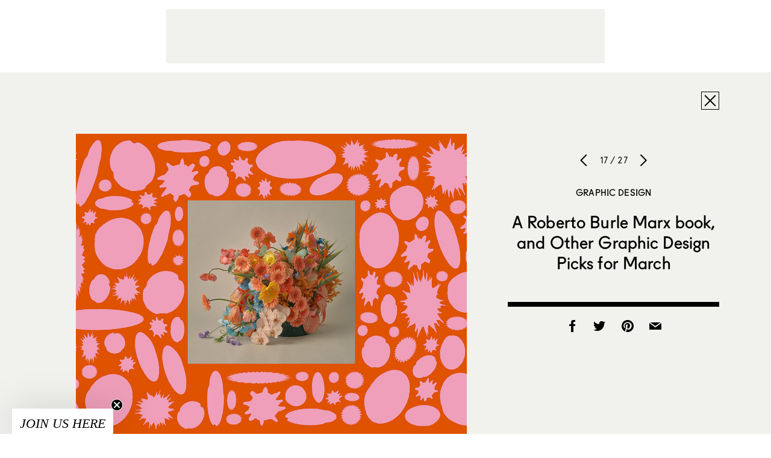

--- FILE ---
content_type: text/html; charset=utf-8
request_url: https://www.google.com/recaptcha/api2/aframe
body_size: 267
content:
<!DOCTYPE HTML><html><head><meta http-equiv="content-type" content="text/html; charset=UTF-8"></head><body><script nonce="X6h9YjAts8ugK9qz4_bQow">/** Anti-fraud and anti-abuse applications only. See google.com/recaptcha */ try{var clients={'sodar':'https://pagead2.googlesyndication.com/pagead/sodar?'};window.addEventListener("message",function(a){try{if(a.source===window.parent){var b=JSON.parse(a.data);var c=clients[b['id']];if(c){var d=document.createElement('img');d.src=c+b['params']+'&rc='+(localStorage.getItem("rc::a")?sessionStorage.getItem("rc::b"):"");window.document.body.appendChild(d);sessionStorage.setItem("rc::e",parseInt(sessionStorage.getItem("rc::e")||0)+1);localStorage.setItem("rc::h",'1768981626659');}}}catch(b){}});window.parent.postMessage("_grecaptcha_ready", "*");}catch(b){}</script></body></html>